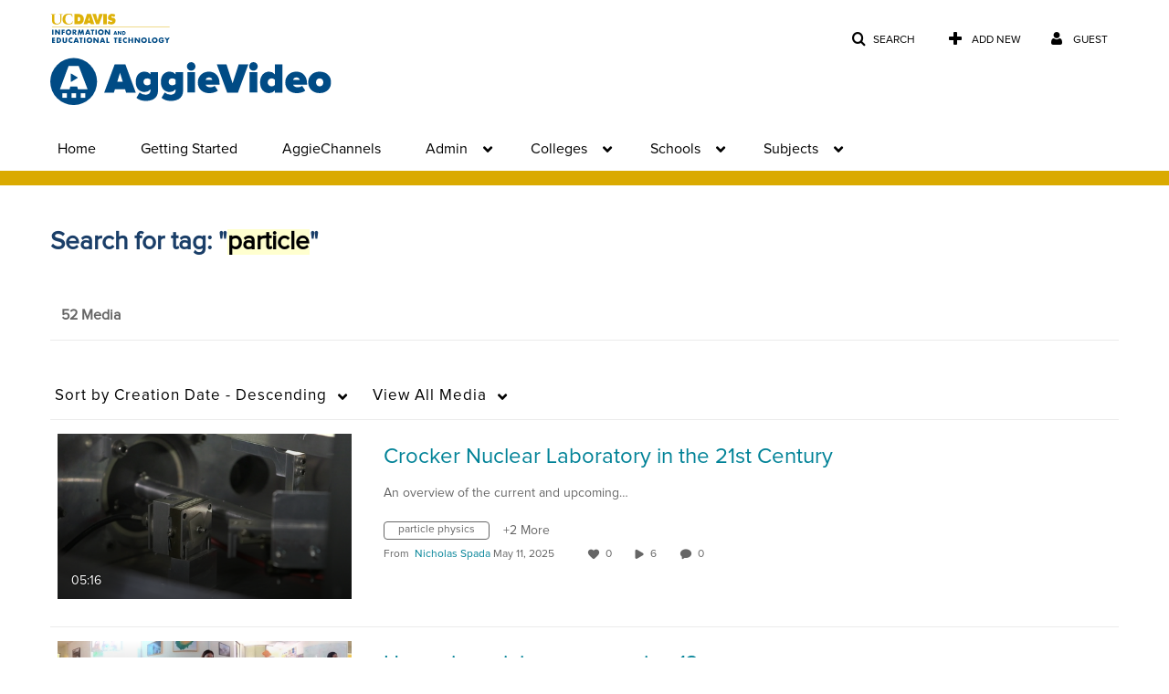

--- FILE ---
content_type: text/plain;charset=UTF-8
request_url: https://video.ucdavis.edu/user/get-details?format=ajax&_=1768897009547
body_size: 482
content:
{"content":[{"target":"#userMobileMenuDisplayName, #userMenuDisplayName","action":"replace","content":"Guest"}],"script":"$(\"body\").trigger(\"userDetailsPopulated\");;document.querySelector(\"meta[name=xsrf-ajax-nonce]\").setAttribute(\"content\", \"[base64]\");"}